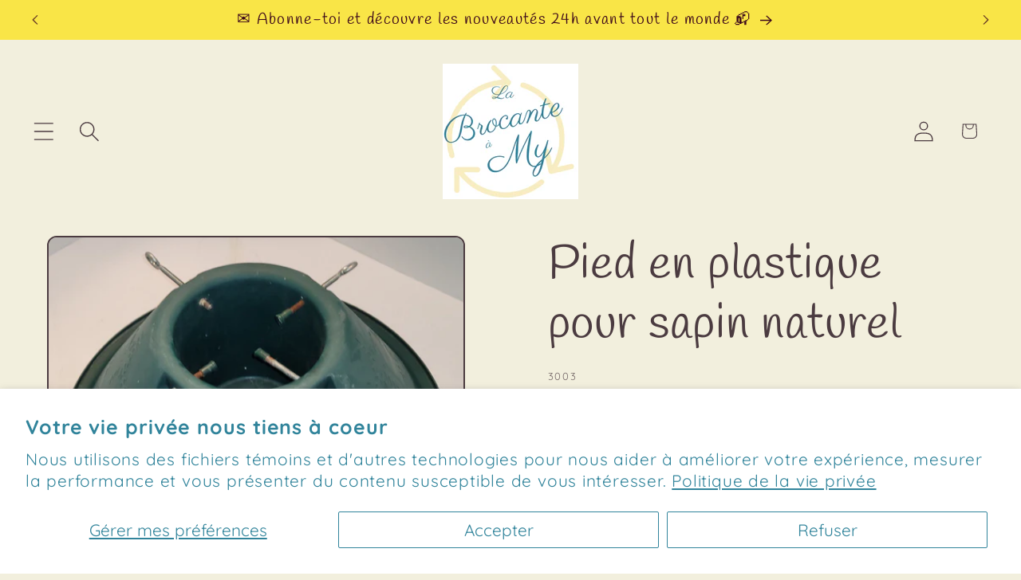

--- FILE ---
content_type: text/css
request_url: https://cdn.shopify.com/extensions/019b579e-4c92-71d9-937a-5b48ddb12513/mystery-deals-210/assets/gift_style.css
body_size: 500
content:
@import url('https://fonts.googleapis.com/css2?family=Concert+One&family=Orbitron&family=Roboto&family=Zilla+Slab&display=swap');

.giftbox-icon {
  position: fixed;
  background: #e67c09;
  border-radius: 50%;
  padding: 0;
  width: 75px;
  height: 75px;
  display: none;
  align-items: center;
  justify-content: center;
  cursor: pointer;
  z-index: 9999999999999;
}

.giftbox-icon img {
  width: 50px;
  height: 50px;
}

.giftbox-modal {
  font-family: 'Roboto', monospace;
  font-weight: 400;
  display: none;
  position: fixed;
  width: 20%;
  justify-content: center;
  align-items: center;
  z-index: 999999999;
}

.giftbox-modal .product-card {
  padding: 15px;
  border: 2px solid rgb(161, 161, 161);
  border-radius: 15px;
}

.giftbox-modal .product-card .product {
  display: flex;
  width: 100%;
  flex-direction: row;
  gap: 10px;
  margin-top: 10px;
  font-family: 'Roboto';
}

.giftbox-modal .product-card img {
  width: 50px;
  height: 50px;
}

.giftbox-modal .product-card .flex-column {
  display: flex;
  flex-direction: column;
  justify-content: center;
  font-family: 'Roboto';
  font-size: 13px;
}

.gift-title {
  font-weight: bold;
  font-family: 'Roboto';
  font-size: 15px;
  margin: 0;
}

.giftbox-modal .product-card .flex-row {
  display: flex;
  flex-direction: row;
  gap: 5px;
  font-family: 'Roboto';
  font-size: 13px;
}

.giftbox-modal .product-card hr {
  margin: 8px 0;
}

.product-card .zero-price {
  color: #4EAB95;
  font-weight: bold;
}

.modal-content .cards {
  padding: 15px;
  max-height: 400px;
  overflow: auto;
  line-height: 1.4;
}

.modal-content .cards .product-name {
  text-decoration: underline;
  font-size: 13px;
  font-family: 'Roboto';
  margin: 0;
}

.modal-content .cards .product-text {
  font-size: 13px;
  font-family: 'Roboto';
}

.modal-content .cards .product-header {
  font-weight: bold;
  font-size: 18px;
  font-family: 'Roboto';
  margin: 0;
}

.modal-content .cards::-webkit-scrollbar {
  width: 8px;
}

.modal-content .cards::-webkit-scrollbar-track {
  background-color: #e4e4e4;
}

.modal-content .cards::-webkit-scrollbar-thumb {
  border-radius: 100px;
}

.modal-content {
  background-color: white;
  border-radius: 30px;
  box-shadow: 0 2px 10px rgba(0, 0, 0, 0.3);
  font-family: 'Roboto';
}

.modal-content .product-card {
  margin-bottom: 10px;
}

.modal-content .product-card:last-child {
  margin-bottom: 0;
}

.modal-heading {
  border-radius: 20px 20px 0 0;
  background-color: #e67c09;
  padding: 20px;
  line-height: normal;
}

.modal-heading .modal-header {
  font-weight: bold;
  font-size: 20px;
  font-family: 'Roboto';
  margin: 0;
}

.modal-heading .modal-text {
  font-size: 13px;
  font-family: 'Roboto';
}

.modal-heading h3,
.modal-heading p {
  color: white;
}

.close {
  width: 20px;
  height: 20px;
  position: relative;
  float: right;
  cursor: pointer;
}

.close:before,
.close:after {
  content: "";
  position: absolute;
  height: 2px;
  width: 20px;
  background-color: var(--close-color, #ffffff);
  left: 50%;
  top: 50%;
  transform: translate(-50%, -50%) rotate(45deg);
  transition: ease-out 0.3s all;
}

.close:before {
  transform: translate(-50%, -50%) rotate(-45deg);
}

.close:hover:before,
.close:focus:before,
.close:hover:after,
.close:focus:after {
  width: 24px;
}

* {
  margin: 0;
  padding: 0;
}

@media only screen and (max-width: 1800px) {
  .giftbox-modal {
    width: 22%;
  }
}

@media only screen and (max-width: 1700px) {
  .giftbox-modal {
    width: 25%;
  }
}

@media only screen and (max-width: 1600px) {
  .giftbox-modal {
    width: 28%;
  }
}

@media only screen and (max-width: 1500px) {
  .giftbox-modal {
    width: 32%;
  }
}

@media only screen and (max-width: 1400px) {
  .giftbox-modal {
    width: 36%;
  }
}

@media only screen and (max-width: 1300px) {
  .giftbox-modal {
    width: 40%;
  }
}

@media only screen and (max-width: 1200px) {
  .giftbox-modal {
    width: 45%;
  }
}

@media only screen and (max-width: 1100px) {
  .giftbox-modal {
    width: 50%;
  }
}

@media only screen and (max-width: 900px) {
  .giftbox-modal {
    width: 50%;
  }
}

@media only screen and (max-width: 700px) {
  .giftbox-modal {
    width: 90%;
  }
}

@media only screen and (max-width: 600px) {
  .giftbox-modal {
    width: 90%;
  }
}

--- FILE ---
content_type: text/javascript
request_url: https://cdn.shopify.com/extensions/019b579e-4c92-71d9-937a-5b48ddb12513/mystery-deals-210/assets/main_script.js
body_size: 9369
content:
document.addEventListener("submit", mainFunc);
window.addEventListener("load", disableFields);

function loadGoogleFont() {
  const link = document.createElement("link");
  link.rel = "stylesheet";
  link.href =
    "https://fonts.googleapis.com/css2?family=Poppins:ital,wght@0,100;0,200;0,300;0,400;0,500;0,600;0,700;0,800;0,900;1,100;1,200;1,300;1,400;1,500;1,600;1,700;1,800;1,900&family=Roboto&display=swap";
  document.head.appendChild(link);
}

// Call the function to load the font
loadGoogleFont();
let lastCartState = null;
let popupShown = false;

const getFromLocalStorage = (key) => {
  const value = localStorage.getItem(key);
  return value ? JSON.parse(value) : null;
};

const removeFromLocalStorage = (key) => {
  localStorage.removeItem(key);
};

async function checkCartChanges() {
  try {
    // const storedCampaigns = getFromLocalStorage("campaigns");
    // const giftCampaigns = storedCampaigns ? storedCampaigns.filter(campaign => campaign?.type === "GIFT") : [];

    // if (giftCampaigns.length > 0) {
      const cartData = await getCart();

      const { token, ...currentCartWithoutToken } = cartData || {};
      const { token: lastToken, ...lastCartWithoutToken } = lastCartState || {};

      if (JSON.stringify(currentCartWithoutToken) !== JSON.stringify(lastCartWithoutToken)) {
        lastCartState = cartData; 
        mainFunc();
        setTimeout(disableFields, 3000);
      }
    // }
  } catch (error) {
    console.error("Error fetching cart data:", error);
  }
}

setInterval(checkCartChanges, 2000);

checkCartChanges();

function mainFunc() {
  fetchCampaignsAndSettings().then(({ campaigns = [], settings = {} }) => {
    // console.log("campaigns: ", campaigns);
    // console.log(parseFloat(settings?.used_session_count), " >= ", parseFloat(settings?.current_session_limit));
    
    if (parseFloat(settings?.used_session_count) >= parseFloat(settings?.current_session_limit)) {
      // console.log("Limit Reached");
      return;
    }

    if (campaigns?.length) {
      handleSessionTime();
    }
    disableFields();
    processGiftCampaigns(campaigns, settings);
    displayGiftCampaigns(campaigns, settings);
    createDiscountModal(campaigns, settings);

  }).catch((error) => {
    console.error("Error fetching campaigns and settings:", error);
  });
}

function getFreeVariantIds(campaigns) {
  const freeVariantIds = campaigns
    .map((campaign) => campaign?.free_variant_id)
    .filter((id) => id !== null && id !== undefined);

  return freeVariantIds;
}

async function processGiftCampaigns(campaigns, settings) {
  const giftCampaigns = campaigns.filter(
    (campaign) => campaign?.type === "GIFT",
  );
  // console.log("giftCampaigns: ", giftCampaigns);

  const cartData = await getCart();

  const variantsToAddIds = [];
  const variantsToAddQtys = [];
  const variantsToAddProperties = [];
  const lineItemsToUpdateIds = [];
  const lineItemsToUpdateQtys = [];

  for (let i = 0; i < giftCampaigns?.length || 0; i++) {
    const campaign = giftCampaigns[i];
    const conditionMet = await checkGiftCondition(campaign, cartData);

    if (conditionMet) {
      const productCards = document.querySelectorAll('.product-card');
      if (productCards[i]) {
        productCards[i].style.border = '2px solid #4EAB95';
        
        // Update text content
        const header = productCards[i].querySelector('.product-header');
        const text = productCards[i].querySelector('.product-text');
        const name = productCards[i].querySelector('.product-name');
        
        if (header) header.textContent = 'You got this!';
        if (text) text.textContent = 'Proceed to checkout to claim your gift.';
        if (name) name.textContent = '';

        // Add green tick to image
        const imageContainer = productCards[i].querySelector('.image-container');
        const image = imageContainer?.querySelector('img');
        if (image) {
          // Create tick element if it doesn't exist
          let tick = imageContainer.querySelector('.tick-mark');
          if (!tick) {
            tick = document.createElement('span');
            tick.className = 'tick-mark';
            tick.innerHTML = '✔';
            tick.style.position = 'absolute';
            tick.style.top = '-5px';
            tick.style.right = '-8px';
            tick.style.color = 'white';
            tick.style.fontSize = '16px';
            tick.style.fontWeight = 'bold';
            tick.style.width = '20px';
            tick.style.height = '20px';
            tick.style.backgroundColor = '#4EAB95';
            tick.style.borderRadius = '50%';
            tick.style.display = 'flex';
            tick.style.alignItems = 'center';
            tick.style.justifyContent = 'center';
            imageContainer.appendChild(tick);
          }
        }
      }
    }

    let found = false;

    for (let item of cartData?.items || []) {
      if (campaign?.free_variant_id == item?.variant_id) {
        found = true;
        if (!conditionMet) {
          lineItemsToUpdateIds.push(String(item?.key));
          lineItemsToUpdateQtys.push(0);
        } else if (item?.quantity !== 1) {
          lineItemsToUpdateIds.push(String(item?.key));
          lineItemsToUpdateQtys.push(1);
        }
      }
    }

    if (!found) {
      if (conditionMet) {
        const giftOrignalPrice = campaign?.gift_variants?.find(({ node }) => node?.legacyResourceId == campaign?.gift_variant_id)?.node?.price;
        variantsToAddIds.push(campaign?.free_variant_id);
        variantsToAddProperties.push({ "Orignal Price": `${currencySymbols[settings?.currency_code]}${giftOrignalPrice}` })
        variantsToAddQtys.push(1);
      }
    }
  }

  if (variantsToAddIds?.length && variantsToAddQtys?.length) {
    setTimeout(() => {
      showGiftModal();
    }, 2000);
    if (await addItemsInCart(variantsToAddIds, variantsToAddQtys, variantsToAddProperties)) {
      await refreshCart();
    }
  }
  if (lineItemsToUpdateIds?.length && lineItemsToUpdateQtys?.length) {
    if (await updateItemsInCart(lineItemsToUpdateIds, lineItemsToUpdateQtys)) {
      await refreshCart();
    }
  }
}

async function checkGiftCondition(campaign, cartData) {
  const giftCondition = campaign?.gift_condition;
  // console.log("giftCondition: ", giftCondition);

  if (giftCondition === "SPENDX") {
    // console.log("cartData: ", cartData);
    
    const actualPrice = getActualPrice(cartData?.total_price);
    // console.log("cartData?.total_price", actualPrice);
    // console.log("campaign?.min_spend", campaign?.min_spend);
    return actualPrice >= campaign?.min_spend;
  } else if (giftCondition === "BUYX") {
    const productXCount = cartData?.items?.reduce((count, item) => {
      if (
        item?.product_id == campaign?.target_id &&
        item?.quantity >= campaign?.min_quantity
      ) {
        return count + 1;
      }
      return count;
    }, 0);
    return productXCount ? true : false;
  } else if (giftCondition === "SPENDXINY") {
    const productCollections = await getProductCollections(
      cartData?.items?.map((item) => item?.product_id),
    );
    const products = productCollections?.products?.edges;
    let totalSpentInCollectionY = 0;

    for (let item of cartData?.items || []) {
      const product = products.find(
        (p) => trimGraqhqlId(p?.node?.id) == item?.product_id,
      );
      if (product) {
        const isInCollectionY = product?.node?.collections?.edges?.some(
          (edge) => {
            const collectionId = trimGraqhqlId(edge?.node?.id);
            return collectionId == campaign?.target_id;
          },
        );
        if (isInCollectionY) {
          totalSpentInCollectionY +=
            item?.quantity * getActualPrice(item?.discounted_price);
        }
      }
    }

    return totalSpentInCollectionY >= campaign?.min_spend;
  } else if (giftCondition === "BUYAFROMY") {
    let totalQuantityFromCollectionY = 0;

    const productCollections = await getProductCollections(
      cartData?.items?.map((item) => item?.product_id),
    );
    const products = productCollections?.products?.edges;

    for (let item of cartData?.items || []) {
      const product = products.find(
        (p) => trimGraqhqlId(p?.node?.id) == item?.product_id,
      );
      if (product) {
        const isInCollectionY = product?.node?.collections?.edges?.some(
          (edge) => {
            const collectionId = trimGraqhqlId(edge?.node?.id);
            return collectionId == campaign?.target_id;
          },
        );
        if (isInCollectionY) {
          totalQuantityFromCollectionY += item?.quantity;
        }
      }
    }

    return totalQuantityFromCollectionY >= campaign?.min_quantity;
  }
}

async function getProductCollections(productIds) {
  return fetch("/apps/mystery-discount-by-eb/api/getProductCollections", {
    method: "POST",
    headers: {
      "Content-Type": "application/json",
    },
    body: JSON.stringify({ productIds }),
  })
    .then((response) => response.json())
    .then((data) => {
      return data.data;
    })
    .catch((error) =>
      console.log("Error fetching product collections:", error?.message),
    );
}

async function logCustomerUsage(campaigns, logFor) {
  return fetch("/apps/mystery-discount-by-eb/api/logCustomerUsage", {
    method: "POST",
    headers: {
      "Content-Type": "application/json",
    },
    body: JSON.stringify({
      data: campaigns?.map((campaign) => ({
        id: campaign?.id,
        type: campaign?.type,
        logFor: logFor,
      })),
    }),
  })
    .then((response) => response.json())
    .then((data) => {
      return data.data;
    })
    .catch((error) =>
      console.log("Error logging customer usage:", error?.message),
    );
}

async function handleSessionTime() {
  const sessionStartTime = getFromLocalStorage("sessionStartTime");
  const currentTime = new Date().getTime();

  if (sessionStartTime) {
    const timeDifference = currentTime - parseInt(sessionStartTime);
    if (timeDifference >= 15 * 60 * 1000) {
      storeInLocalStorage("sessionStartTime", currentTime);
      await processSessionCount();
    }
  } else {
    storeInLocalStorage("sessionStartTime", currentTime);
    await processSessionCount();
  }
}

async function processSessionCount() {
  return fetch("/apps/mystery-discount-by-eb/api/logStoreSession", {
    method: "GET",
    headers: {
      "Content-Type": "application/json",
    },
  })
    .then((response) => response.json())
    .then((data) => {
      return data.data;
    })
    .catch((error) =>
      console.log("Error logging store session:", error?.message),
    );
}

async function fetchCampaignsAndSettings() {
  const storedCampaigns = getFromLocalStorage("campaigns");
  const storedSettings = getFromLocalStorage("settings");
  const lastFetchTime = getFromLocalStorage("lastFetchTime");

  const campaigns = storedCampaigns ? storedCampaigns : null;
  const settings = storedSettings ? storedSettings : null;

  const campaignIdFromUrl = getCampaignIdFromUrl();

  const storedCampaignIds = getFromLocalStorage("privateCampaignIds") || [];
  if (campaignIdFromUrl && !storedCampaignIds.includes(campaignIdFromUrl)) {
    storedCampaignIds.push(campaignIdFromUrl);
    storeInLocalStorage("privateCampaignIds", storedCampaignIds);
  }

  if (
    campaigns &&
    settings &&
    !isStaleData(lastFetchTime) &&
    !campaignIdFromUrl
  ) {
    return { campaigns, settings };
  } else {
    return fetch("/apps/mystery-discount-by-eb/api/themeload", {
      method: "POST",
      headers: {
        "Content-Type": "application/json",
      },
      body: JSON.stringify({
        type: "POST",
        privateCampaignIds: storedCampaignIds,
      }),
    })
      .then((response) => {
        return response.json()
      })
      .then((data) => {
        if (data?.data?.campaigns) {
          const newSettings = data?.data?.settings || {};
          const newCampaigns = data?.data?.campaigns || [];
          storeInLocalStorage("campaigns", newCampaigns);
          storeInLocalStorage("settings", newSettings);
          storeInLocalStorage("lastFetchTime", new Date().getTime());
          removeFromLocalStorage("discountCampaign");

          return { campaigns: newCampaigns, settings: newSettings };
        } else {
          return { campaigns: [], settings: {} }
        }
      })
      .catch((error) =>
        console.log("Error fetching campaigns and settings:", error?.message),
      )
  }
}

function showGiftModal() {
  const modal = document.querySelector(".giftbox-modal");
  modal.style.display = "block";
  setTimeout(() => {
    modal.style.opacity = 1;
    modal.style.transform = "scale(1)";
  }, 10);
}

function displayGiftCampaigns(campaigns, settings) {
  const giftCampaigns = campaigns.filter(
    (campaign) => campaign?.type === "GIFT",
  );

  setIconStyle(settings);
  setModalHeadings(settings);
  populateCampaigns(giftCampaigns, settings);

  const campaignIdFromUrl = getCampaignIdFromUrl();
  if (campaignIdFromUrl) {
    removeFromLocalStorage("lastPopupTime");
  }

  const lastPopupTime = getFromLocalStorage("lastPopupTime") || 0;
  const currentTime = Date.now();
  const timeDifference = currentTime - lastPopupTime;

  if (giftCampaigns?.length) {
    const icon = document.querySelector(".giftbox-icon");
    if (icon) {
      icon.style.display = "flex";
      if (!popupShown && timeDifference >= 2 * 60 * 1000) {
        setTimeout(() => {
          logCustomerUsage(giftCampaigns, "impression");
          showGiftModal();
        }, 1000);
        popupShown = true;
        storeInLocalStorage("lastPopupTime", currentTime);
      }
    }
  }

  return { campaigns, settings };
}

function setIconStyle(settings = {}) {
  const iconElement = document.getElementById("giftboxContainer");
  if (!iconElement) {
    return;
  }

  const strokeColor = settings?.gift_launcher?.icon_color || "#FFFFFF";
  const backgroundColor = settings?.gift_launcher?.bg_color || "#000000";
  const alignment = settings?.gift_launcher?.alignment || "bottom-right";
  const spacing = settings?.gift_launcher?.spacing || "20";

  // Apply colors
  const path = iconElement.querySelector("path");
  path.style.stroke = strokeColor;
  iconElement.style.backgroundColor = backgroundColor;

  // Apply positioning based on alignment
  const spacingPx = `${spacing}px`;
  
  // Debug logging
  console.log("Setting icon position:", { alignment, spacing, spacingPx });
  
  // Reset all positioning properties
  iconElement.style.setProperty("bottom", "auto", "important");
  iconElement.style.setProperty("right", "auto", "important");
  iconElement.style.setProperty("left", "auto", "important");
  iconElement.style.setProperty("top", "auto", "important");

  // Set positioning based on alignment
  switch (alignment) {
    case "bottom-left":
      iconElement.style.setProperty("bottom", spacingPx, "important");
      iconElement.style.setProperty("left", spacingPx, "important");
      console.log("Applied bottom-left positioning");
      break;
    case "bottom-right":
      iconElement.style.setProperty("bottom", spacingPx, "important");
      iconElement.style.setProperty("right", spacingPx, "important");
      console.log("Applied bottom-right positioning");
      break;
    case "top-left":
      iconElement.style.setProperty("top", spacingPx, "important");
      iconElement.style.setProperty("left", spacingPx, "important");
      console.log("Applied top-left positioning");
      break;
    case "top-right":
      iconElement.style.setProperty("top", spacingPx, "important");
      iconElement.style.setProperty("right", spacingPx, "important");
      console.log("Applied top-right positioning");
      break;
    default:
      iconElement.style.setProperty("bottom", spacingPx, "important");
      iconElement.style.setProperty("right", spacingPx, "important");
      console.log("Applied default bottom-right positioning");
      break;
  }

  // Apply positioning to modal as well
  const modalElement = document.getElementById("giftboxModal");
  if (modalElement) {
    // Reset modal positioning
    modalElement.style.setProperty("bottom", "auto", "important");
    modalElement.style.setProperty("right", "auto", "important");
    modalElement.style.setProperty("left", "auto", "important");
    modalElement.style.setProperty("top", "auto", "important");

    // Set modal positioning relative to icon
    const modalSpacing = `${parseInt(spacing) + 90}px`; // 90px offset from icon
    
    switch (alignment) {
      case "bottom-left":
        modalElement.style.setProperty("bottom", modalSpacing, "important");
        modalElement.style.setProperty("left", spacingPx, "important");
        break;
      case "bottom-right":
        modalElement.style.setProperty("bottom", modalSpacing, "important");
        modalElement.style.setProperty("right", spacingPx, "important");
        break;
      case "top-left":
        modalElement.style.setProperty("top", modalSpacing, "important");
        modalElement.style.setProperty("left", spacingPx, "important");
        break;
      case "top-right":
        modalElement.style.setProperty("top", modalSpacing, "important");
        modalElement.style.setProperty("right", spacingPx, "important");
        break;
      default:
        modalElement.style.setProperty("bottom", modalSpacing, "important");
        modalElement.style.setProperty("right", spacingPx, "important");
        break;
    }
  }

  const modalHeading = document.getElementById("giftModalHeading");
  modalHeading.style.backgroundColor = backgroundColor;
}

function setModalHeadings(settings = {}) {
  const defaultHeading = "Get these free gifts!";
  const defaultSubHeading = "Shop now, before they are gone";

  const heading = settings?.gift_modal?.heading || defaultHeading;
  const subHeading = settings?.gift_modal?.sub_heading || defaultSubHeading;

  const textColor = settings?.gift_launcher?.text_color || "#FFFFFF";

  const giftboxModal = document.getElementById("giftboxModal");
  const closeCross = document.getElementById("closeCross");
  if (closeCross) {
    closeCross.style.setProperty("--close-color", textColor);
  }

  if (giftboxModal) {
    const modalHeaderElement = giftboxModal.querySelector(".modal-header");
    const modalTextElement = giftboxModal.querySelector(".modal-text");

    if (modalHeaderElement) {
      modalHeaderElement.textContent = heading;
      modalHeaderElement.style.color = textColor;
    }
    if (modalTextElement) {
      modalTextElement.textContent = subHeading;
      modalTextElement.style.color = textColor;
    }
  }
}

function populateCampaigns(campaigns, settings) {
  const campaignsContainer = document.getElementById("campaignsContainer");
  campaignsContainer.innerHTML = "";

  campaigns.forEach((campaign) => {
    const giftVariant = campaign?.gift_variants?.find(
      (variant) => variant?.node?.legacyResourceId == campaign.gift_variant_id,
    );
    const currencyCode = currencySymbols[settings?.currency_code];

    const giftModalProductTitle = getGiftModalProductTitle(
      campaign,
      currencyCode,
    );
    const productTitleDefault = getGiftModalProductTitleDefault(
      campaign,
      currencyCode,
    );

    const productCardHTML = `
        <div class="product-card">
          <h3 class="product-header">${giftModalProductTitle || productTitleDefault}</h3>
          <p class="product-name">${campaign?.target_title || ""}</p>
          <p class="product-text">${campaign?.gift_modal?.sub_title || "to get the free gift"}</p>
          <hr />
          <div class="product">
            <div class="image-container" style="position: relative; display: inline-block;">
              <img src="${imageResize(campaign?.gift_image_url, 100) || ""}" alt="" width="50px" height="50px" />
            </div>
            <div class="flex-column">
              <h4 class="gift-title">${campaign?.gift_title || "Gift"}</h4>
              <div class="flex-row">
                <s>${currencyCode} ${giftVariant?.node?.price || 0}</s>
                <p class="zero-price">${currencyCode} 0.00</p>
              </div>
            </div>
          </div>
        </div>
      `;

    campaignsContainer.innerHTML += productCardHTML;
  });
}

function imageResize(url, size) {
  if (url) {
    const dotIndex = url.lastIndexOf(".");
    if (dotIndex !== -1) {
      const extension = url.substring(dotIndex);
      const path = url.substring(0, dotIndex);
      return path + `_${size}x${size}` + extension;
    }
    return url;
  }
  return url;
}

function disableFields() {
  const storedCampaigns = getFromLocalStorage("campaigns");
  const campaigns = storedCampaigns ? storedCampaigns : [];
  const freeVariantIds = getFreeVariantIds(campaigns);

  const allElements = document.querySelectorAll("*");

  freeVariantIds.forEach((value) => {
    allElements.forEach((element) => {
      for (const attr of element.attributes) {
        if (attr.name.startsWith("data-") && attr.value === value) {
          const matchedAttrName = attr.name;
          const parent = element.parentElement;
          if (parent) {
            const siblings = parent.children;
            for (const sibling of siblings) {
              // Check if sibling has the specific matched attribute with a different value
              let hasDifferentValueForMatchedAttr = false;
              let hasMatchedAttr = false;
              // If this is not the matched element, check its attributes
              if (sibling !== element) {
                for (const siblingAttr of sibling.attributes) {
                  if (siblingAttr.name === matchedAttrName) {
                    hasMatchedAttr = true;
                    if (siblingAttr.value !== value) {
                      hasDifferentValueForMatchedAttr = true;
                      break;
                    }
                  }
                }
              }
              // Disable if:
              // 1. It's the matched element (sibling === element), OR
              // 2. It doesn't have the matched attribute (hasMatchedAttr = false), OR
              // 3. It has the matched attribute but the value matches (hasDifferentValueForMatchedAttr = false)
              if (sibling === element || !hasDifferentValueForMatchedAttr) {
                sibling.setAttribute("disabled", "true");
                sibling.style.pointerEvents = "none";
              }
            }
          }
        }
      }
    });
  });
}

async function getCart() {
  return fetch(window.Shopify.routes.root + "cart.js")
    .then((response) => response.json())
    .then((data) => {
      return data;
    });
}

async function addItemsInCart(variantIds, quantities, properties) {
  try {
    let formData = {
      items: variantIds.map((variantId, index) => ({
        id: Number(variantId),
        quantity: quantities[index],
        properties: properties[index]
      })),
    };
    const response = await fetch(window.Shopify.routes.root + "cart/add.js", {
      method: "POST",
      headers: {
        "Content-Type": "application/json",
      },
      body: JSON.stringify(formData),
    });
    if (!response.ok) {
      throw new Error(`HTTP error! Status: ${response.status}`);
    }
    // console.log("gift_added");
    // window.location.reload(); // Refresh the page
    return true;
  } catch (error) {
    // console.log("Error in addItemsInCart: ", error);
    return false;
  }
}

async function updateItemsInCart(lineItemIds, quantities) {
  try {
    let updates = {};
    lineItemIds.forEach((id, index) => {
      updates[id] = quantities[index];
    });

    const response = await fetch(window.Shopify.routes.root + "cart/update.js", {
      method: "POST",
      headers: {
        "Content-Type": "application/json",
      },
      body: JSON.stringify({ updates }),
    });
    if (!response.ok) {
      throw new Error(`HTTP error! Status: ${response.status}`);
    }
    // console.log("updated cart");
    // window.location.reload(); // Refresh the page
    return true;
  } catch (error) {
    // console.log("Error in updateItemsInCart:", error);
    return false;
  }
}

async function refreshCart() {
  try {
    if (window.location.pathname === '/cart') {
      window.location.reload();
      return;
    }

    try {
      monster_refresh();
    } catch (error) {
      // ignore
    }
    
    const response = await fetch("/?section_id=cart-drawer");
    if (!response.ok) {
      throw new Error(`HTTP error! Status: ${response.status}`);
    }

    const text = await response.text();
    const div = document.createElement("div");
    div.innerHTML = text;

    const newCartDrawerContent = div.querySelector(".cart-drawer");
    if (newCartDrawerContent) {
      const oldCartDrawer = document.querySelector(".cart-drawer");
      if (oldCartDrawer) {
        oldCartDrawer.innerHTML = newCartDrawerContent.innerHTML;
      } else {
        // console.warn("Cart drawer not found in the DOM.");
      }
    } else {
      // console.warn("Cart drawer not found in the server response.");
    }

    const newCartItemsContent = div.querySelector(".cart-items");
    if (newCartItemsContent) {
      const oldCartItems = document.querySelector(".cart-items");
      if (oldCartItems) {
        oldCartItems.innerHTML = newCartItemsContent.innerHTML;
      } else {
        // console.warn("Cart items section not found in the DOM.");
      }
    } else {
      // console.warn("Cart items section not found in the server response.");
    }

    const cart = await getCart();

    // Close the cart drawer only if the cart is empty
    if (cart.item_count === 0) {
      const cartDrawerElement = document.querySelector('cart-drawer');
      if (cartDrawerElement && typeof cartDrawerElement.close === 'function') {
        cartDrawerElement.close();
      } else {
        // console.warn("Cart drawer element or its close() method is missing.");
      }
    }
  } catch (error) {
    console.error("Error while refreshing cart:", error.message || error);
  }
}

function getCampaignIdFromUrl() {
  const params = new URLSearchParams(window.location.search);
  return params.get("camp");
}

function getActualPrice(price) {
  return Number(price) / 100;
}

function trimGraqhqlId(id) {
  const trimmedId = id.split("/").pop();
  return trimmedId;
}

const storeInLocalStorage = (key, value) => {
  localStorage.setItem(key, JSON.stringify(value));
};

const isStaleData = (lastFetchTime, minutes = 1) => {
  const minutesInMilliseconds = minutes * 60 * 1000;
  const currentTime = new Date().getTime();
  return !lastFetchTime || currentTime - lastFetchTime > minutesInMilliseconds;
};

function getGiftModalProductTitle(campaign, currencyCode) {
  const { gift_condition, gift_modal } = campaign;

  return gift_condition === "SPENDX"
    ? campaign?.gift_modal?.title?.replace(
        "MINSPEND",
        `${currencyCode || ""}${campaign?.min_spend}`,
      )
    : gift_condition === "BUYX"
      ? campaign?.gift_modal?.title?.replace(
          "MINQTY",
          campaign?.min_quantity || 1,
        )
      : gift_condition === "SPENDXINY"
        ? campaign?.gift_modal?.title?.replace(
            "MINSPEND",
            `${currencyCode || ""}${campaign?.min_spend}`,
          )
        : gift_condition === "BUYAFROMY"
          ? campaign?.gift_modal?.title
          : null;
}

function getGiftModalProductTitleDefault(campaign, currencyCode) {
  const { gift_condition } = campaign;

  return gift_condition === "SPENDX"
    ? `Spend MINSPEND`.replace(
        "MINSPEND",
        `${currencyCode}${campaign?.min_spend}`,
      )
    : gift_condition === "BUYX"
      ? "Buy MINQTY x product".replace("MINQTY", campaign?.min_quantity || 1)
      : gift_condition === "SPENDXINY"
        ? `Spend MINSPEND in collection`.replace(
            "MINSPEND",
            `${currencyCode}${campaign?.min_spend}`,
          )
        : gift_condition === "BUYAFROMY"
          ? `Buy MINQTY product from collection`.replace(
              "MINQTY",
              campaign?.min_quantity || 1,
            )
          : null;
}

document.addEventListener("DOMContentLoaded", () => {
  const icon = document.querySelector(".giftbox-icon");
  const modal = document.querySelector(".giftbox-modal");
  const closeButton = document.querySelector(".close");

  // Add initial styles for animation
  modal.style.transition = "opacity 0.5s ease, transform 0.5s ease";
  modal.style.opacity = 0;
  modal.style.transform = "scale(0.9)";
  modal.style.display = "none";

  icon?.addEventListener("click", () => {
    if (modal.style.display === "none" || !modal.style.display) {
      modal.style.display = "block";
      setTimeout(() => {
        modal.style.opacity = 1;
        modal.style.transform = "scale(1)";
      }, 10); // Small delay to trigger the transition
    } else {
      modal.style.opacity = 0;
      modal.style.transform = "scale(0.9)";
      setTimeout(() => {
        modal.style.display = "none";
      }, 500); // Match the duration of the transition
    }
  });

  closeButton?.addEventListener("click", () => {
    modal.style.opacity = 0;
    modal.style.transform = "scale(0.9)";
    setTimeout(() => {
      modal.style.display = "none";
    }, 500); // Match the duration of the transition
  });
});

function selectRandomNumber(weightedArray) {
  const totalWeight = weightedArray.reduce(
    (sum, item) => sum + item.weightage,
    0,
  );
  const random = Math.random() * totalWeight;

  let accumulatedWeight = 0;
  for (const item of weightedArray) {
    accumulatedWeight += item.weightage;
    if (random <= accumulatedWeight) {
      return item.value;
    }
  }
}

async function getDiscountCode(campaign, discountValue) {
  return fetch("/apps/mystery-discount-by-eb/api/createDiscountCode", {
    method: "POST",
    headers: {
      "Content-Type": "application/json",
    },
    body: JSON.stringify({ campaign, discountValue }),
  })
    .then((response) => response.json())
    .then((data) => {
      return data.data;
    })
    .catch((error) =>
      console.log("Error creaing discount code", error?.message),
    );
}

async function applyDiscountOnCart(discountCode) {
  return fetch(window.Shopify.routes.root + `discount/${discountCode}`).catch(
    (error) => console.log("Error applying discount code", error?.message),
  );
}

async function createDiscountModal(campaigns, settings) {
  const discountCampaigns = campaigns.filter(
    (campaign) => campaign?.type === "DISCOUNT",
  );

  let campaignToWorkOn = getFromLocalStorage("discountCampaign") || {};
  let discountObject = getFromLocalStorage("discountObject") || {};
  let campaignLastUsed = getFromLocalStorage("campaignLastUsed");

  // Check if the campaign data is stale and remove it if it is
  if (campaignLastUsed && isStaleData(campaignLastUsed, 1)) {
    removeFromLocalStorage("discountCampaign");
    // removeFromLocalStorage("campaignLastUsed");
    campaignLastUsed = null;
    campaignToWorkOn = null;
  }

  const campaignIdFromUrl = getCampaignIdFromUrl();
  if (campaignIdFromUrl) {
    removeFromLocalStorage("discountCampaign");
    removeFromLocalStorage("discountObject");
    removeFromLocalStorage("campaignLastUsed");

    campaignLastUsed = null;

    const foundCampaign = discountCampaigns?.find(
      (campaign) => campaign?.id == campaignIdFromUrl,
    );
    if (foundCampaign) {
      campaignToWorkOn = foundCampaign;
      storeInLocalStorage("discountCampaign", campaignToWorkOn);
      if (discountObject?.campaignId != campaignToWorkOn?.id) {
        discountObject = {};
      }
    } else {
      campaignToWorkOn = {};
    }
  }

  if (!campaignToWorkOn?.id) {
    campaignToWorkOn = discountCampaigns?.length ? discountCampaigns[0] : null;
    storeInLocalStorage("discountCampaign", campaignToWorkOn);
    if (discountObject?.campaignId != campaignToWorkOn?.id) {
      discountObject = {};
    }
  }

  if (!campaignToWorkOn?.id || !campaignToWorkOn?.discount_values?.length) {
    return;
  }

  if (!campaignLastUsed) {
    storeInLocalStorage("campaignLastUsed", Date.now());
  }

  // start rendering modal
  const randomDiscountValue = selectRandomNumber(
    campaignToWorkOn?.discount_values,
  );
  if (!discountObject?.campaignId) {
    const discountRes = await getDiscountCode(
      campaignToWorkOn,
      randomDiscountValue,
    );

    discountObject.campaignId = campaignToWorkOn?.id;
    discountObject.finalDiscountValue = randomDiscountValue;
    discountObject.discountCode = discountRes?.discountCode;
    storeInLocalStorage("discountObject", discountObject);
  }

  const ms = campaignToWorkOn?.discount_modal;
  const originalDiscountValues = campaignToWorkOn?.discount_values || [];
  const newDiscountValues = Array.from({ length: 10 }, () => ({ value: Math.floor(Math.random() * (99 - 10 + 1)) + 10 }));
  const numbers = [
    ...newDiscountValues.slice(0, 5),
    ...originalDiscountValues,
    ...newDiscountValues.slice(5)
  ];

  const customConfig = {
    initialValue: discountObject?.discountValue || null,
    couponCode: discountObject?.discountCode || null,
    numbers: numbers,
    currencySymbol: campaignToWorkOn?.discount_type == "PERCENTAGE" ? null : "$",
    finalDiscountValue: discountObject?.finalDiscountValue,

    title: ms?.title || null,
    description: ms?.description || null,
    preCode: ms?.pre_discount_text || null,
    buttonText: ms?.button_text || null,
    buttonSubtext: ms?.button_subtext || null,
    spinDuration: 3000,

    titleColor: ms?.title_text_color || "#000000",
    numberColor: ms?.discount_value_color || "#000000",
    descriptionColor: ms?.description_text_color || "#000000",
    buttonColor: ms?.button_text_color || "#FFFFFF",
    buttonBackground: ms?.button_color || "#000000",
    codeColor: ms?.description_text_color || "#000000",
    codeBackground: ms?.discount_code_background || "#f2f2f2",
    subtextColor: ms?.description_text_color || "#000000",
  };

  discountObject.discountValue = randomDiscountValue;
  storeInLocalStorage("discountObject", discountObject);

  // Default configuration with explicit styling for every element
  const config = {
    // Content
    initialValue: null,
    numbers: [],
    title: "UNLOCK MYSTERY DISCOUNT",
    description: "Discover your exclusive offer today!",
    preCode: "Mystery Code: ",
    buttonText: "Copy Code",
    buttonSubtext: "Copy the code and use it at checkout",
    couponCode: null,
    imageUrl: null,

    // Modal Styling
    modalWidth: "85%",
    modalMaxWidth: "400px",
    modalBackground: "#fff",
    modalBorderRadius: "16px",
    modalPadding: "0px 0px 0px 0px",
    modalMargin: "0px 0px 0px 0px",

    // Overlay Styling
    overlayBackground: "rgba(0, 0, 0, 0.7)",
    overlayPadding: "20px 20px 20px 20px",
    overlayMargin: "0px 0px 0px 0px",

    // Close Button Styling
    closeBtnSize: "24px",
    closeBtnColor: "#333",
    closeBtnBackground: "transparent",
    closeBtnHoverBackground: "rgba(0, 0, 0, 0.1)",
    closeBtnPadding: "0px 0px 0px 0px",
    closeBtnMargin: "0px 0px 0px 0px",
    closeBtnFontWeight: "400",

    // Container Styling
    containerPadding: "0px 0px 0px 0px",
    containerMargin: "0px 0px 0px 0px",
    containerBackground: "transparent",

    // Left Container Styling
    leftContainerPadding: "0px 0px 0px 0px",
    leftContainerMargin: "0px 0px 0px 0px",
    leftContainerBackground: "transparent",

    // Right Container Styling
    rightContainerPadding: "32px 32px 32px 32px",
    rightContainerMargin: "0px 0px 0px 0px",
    rightContainerBackground: "transparent",

    // Image Styling
    imageMargin: "0px 0px 0px 0px",
    imagePadding: "0px 0px 0px 0px",
    imageBackground: "transparent",

    // Title Styling
    titleSize: "24px",
    titleColor: "#3a3a3a",
    titleMargin: "0px 0px 18px 0px",
    titlePadding: "0px 0px 0px 0px",
    titleFontWeight: "700",
    titleBackground: "transparent",

    // Number Display Styling
    numberSize: "64px",
    numberColor: "#00CFC6",
    numberMargin: "0px 0px 0px 0px",
    numberPadding: "0px 0px 0px 0px",
    numberFontWeight: "700",
    numberBackground: "transparent",

    // Number Container Styling
    numberContainerMargin: "0px 0px 24px 0px",
    numberContainerPadding: "0px 0px 0px 0px",
    numberContainerBackground: "transparent",
    numberContainerHeight: "56px",

    // Description Styling
    descriptionSize: "12px",
    descriptionColor: "#2b2b2b",
    descriptionMargin: "0px 0px 18px 0px",
    descriptionPadding: "0px 0px 0px 0px",
    descriptionFontWeight: "400",
    descriptionBackground: "transparent",

    // Code Styling
    codeBackground: "rgba(0, 0, 0, 0.1)",
    codePadding: "1px 5px 1px 5px",
    codeMargin: "4px 0px 0px 0px",
    codeFontSize: "12px",
    codeFontWeight: "400",
    codeColor: "#2b2b2b",

    // Button Styling
    buttonBackground: "#00CFC6",
    buttonColor: "white",
    buttonPadding: "9px 20px",
    buttonMargin: "0px 0px 16px 0px",
    buttonSize: "16px",
    buttonFontWeight: "600",

    // Subtext Styling
    subtextSize: "10px",
    subtextColor: "#2b2b2b",
    subtextMargin: "0px 0px 0px 0px",
    subtextPadding: "0px 0px 0px 0px",
    subtextFontWeight: "400",
    subtextBackground: "transparent",

    // Animation
    initialDelay: 300,
    spinDelay: 500,
    spinDuration: 3000,
    maxSpeed: 10,
    acceleration: 0.1,

    ...Object.keys(customConfig).reduce((acc, key) => {
      if (customConfig[key] !== null) {
        acc[key] = customConfig[key];
      }
      return acc;
    }, {}),
  };

  const styles = `
    .discount-modal-overlay {
      align-items: center;
      background-color: ${config.overlayBackground};
      bottom: 0;
      display: flex;
      justify-content: center;
      left: 0;
      margin: ${config.overlayMargin};
      opacity: 0;
      padding: ${config.overlayPadding};
      position: fixed;
      right: 0;
      top: 0;
      transition: opacity 0.3s ease-in-out;
      z-index: -1;
    }

    .discount-modal {
      background-color: ${config.modalBackground};
      border-radius: ${config.modalBorderRadius};
      font-family: 'Poppins';
      box-shadow: 0 6px 28px rgba(0, 0, 0, 0.3);
      margin: ${config.modalMargin};
      max-width: ${config.modalMaxWidth};
      opacity: 0;
      overflow: hidden;
      padding: ${config.modalPadding};
      position: relative;
      text-align: center;
      transform: scale(0.7);
      transition: all 0.3s ease-in-out;
      width: ${config.modalWidth};
    }

    .discount-modal.active {
      opacity: 1;
      transform: scale(1);
    }

    .discount-modal-overlay.active {
      opacity: 1;
    }

    .discount-close-btn {
      align-items: center;
      border-radius: 50%;
      color: ${config.closeBtnColor};
      cursor: pointer;
      display: flex;
      font-size: ${config.closeBtnSize};
      font-weight: ${config.closeBtnFontWeight};
      height: 24px;
      justify-content: center;
      margin: ${config.closeBtnMargin};
      padding: ${config.closeBtnPadding};
      position: absolute;
      right: 12px;
      top: 12px;
      transition: background 0.3s ease;
      width: 24px;
      font-family: 'Poppins';
    }

    .discount-modal-container {
      background-color: ${config.containerBackground};
      display: ${config.imageUrl ? "grid" : "block"};
      grid-template-columns: 1fr 1fr;
      margin: ${config.containerMargin};
      padding: ${config.containerPadding};
      font-family: 'Poppins';
    }

    @media (max-width: 768px) {
      .discount-modal-container {
        display: block;
      }
    }

    .discount-modal-left {
      background-color: ${config.leftContainerBackground};
      display: none;
      margin: ${config.leftContainerMargin};
      padding: ${config.leftContainerPadding};
      font-family: 'Poppins';
    }

    @media (min-width: 768px) {
      .discount-modal-left {
        display: ${config.imageUrl ? "block" : "none"};
      }
    }

    .discount-modal-right {
      background-color: ${config.rightContainerBackground};
      margin: ${config.rightContainerMargin};
      padding: ${config.rightContainerPadding};
      font-family: 'Poppins';
    }

    .discount-img {
      background-color: ${config.imageBackground};
      height: 100%;
      margin: ${config.imageMargin};
      object-fit: cover;
      padding: ${config.imagePadding};
      width: 100%;
    }

    .discount-slot-machine {
      background-color: ${config.numberContainerBackground};
      font-family: 'Poppins';
      font-size: ${config.numberSize};
      height: ${config.numberContainerHeight};
      margin: ${config.numberContainerMargin};
      overflow: hidden;
      padding: ${config.numberContainerPadding};
      position: relative;
    }

    .discount-number-container {
      align-items: center;
      display: flex;
      height: 100%;
      justify-content: center;
      left: 0;
      position: absolute;
      top: 0;
      transition: transform 0.1s ease-out;
      width: 100%;
      font-family: 'Poppins';
    }

    .discount-number {
      align-items: center;
      background-color: ${config.numberBackground};
      color: ${config.numberColor};
      display: flex;
      font-family: 'Poppins';
      font-size: ${config.numberSize};
      font-weight: ${config.numberFontWeight};
      height: 100px;
      justify-content: center;
      margin: ${config.numberMargin};
      padding: ${config.numberPadding};
      position: absolute;
      width: 100%;
    }

    .discount-title {
      background-color: ${config.titleBackground};
      color: ${config.titleColor};
      font-family: 'Poppins';
      font-size: ${config.titleSize};
      font-weight: ${config.titleFontWeight};
      margin: ${config.titleMargin};
      padding: ${config.titlePadding};
    }

    .discount-description {
      background-color: ${config.descriptionBackground};
      color: ${config.descriptionColor};
      font-family: 'Poppins';
      font-size: ${config.descriptionSize};
      font-weight: ${config.descriptionFontWeight};
      margin: ${config.descriptionMargin};
      padding: ${config.descriptionPadding};
      width: 100%;
    }

    .discount-code {
      background: ${config.codeBackground};
      border-radius: 6px;
      color: ${config.codeColor};
      display: inline-block;
      font-family: monospace;
      font-size: ${config.codeFontSize};
      font-weight: ${config.codeFontWeight};
      margin: ${config.codeMargin};
      padding: ${config.codePadding};
    }

    .discount-copy-btn {
      background: ${config.buttonBackground};
      border-radius: 20px;
      border: none;
      color: ${config.buttonColor};
      cursor: pointer;
      font-family: 'Poppins';
      font-size: ${config.buttonSize};
      font-weight: ${config.buttonFontWeight};
      margin: ${config.buttonMargin};
      padding: ${config.buttonPadding};
      transition: background 0.3s ease;
    }

    .discount-copy-btn:hover {
      opacity: 0.9;
    }

    .discount-btn-description {
      background-color: ${config.subtextBackground};
      color: ${config.subtextColor};
      font-family: 'Poppins';
      font-size: ${config.subtextSize};
      font-weight: ${config.subtextFontWeight};
      margin: ${config.subtextMargin};
      padding: ${config.subtextPadding};
      width: 100%;
    }
  `;

  const styleSheet = document.createElement("style");
  styleSheet.textContent = styles;
  document.head.appendChild(styleSheet);

  const modalHTML = `
    <div class="discount-modal-overlay" id="discountOverlay">
      <div class="discount-modal" id="discountModal">
        <div class="discount-close-btn" id="discountCloseBtn">&times;</div>
        <div class="discount-modal-container">
          <div class="discount-modal-left">
            <img src="${config.imageUrl}" alt="Discount Image" class="discount-img" />
          </div>
          <div class="discount-modal-right">
            <h2 class="discount-title">${config.title}</h2>
            <div class="discount-slot-machine">
              <div class="discount-number-container" id="discountNumbers"></div>
            </div>
            <p class="discount-description">
              <span>${config.description}</span>
              <br />
              <span>${config.preCode} </span>
              <span class="discount-code">${config.couponCode}</span>
            </p>
            <button class="discount-copy-btn" id="discountCopyBtn">${config.buttonText}</button>
            <p class="discount-btn-description">${config.buttonSubtext}</p>
          </div>
        </div>
      </div>
    </div>
  `;

  document.body.insertAdjacentHTML("beforeend", modalHTML);

  const modalOverlay = document.getElementById("discountOverlay");
  const modal = document.getElementById("discountModal");
  const closeBtn = document.getElementById("discountCloseBtn");
  const copyBtn = document.getElementById("discountCopyBtn");
  const numberContainer = document.getElementById("discountNumbers");
  let isSpinning = false;

  const createDiscountNumbers = () => {
    numberContainer.innerHTML = "";
    config.numbers.forEach((num, index) => {
      const numberDiv = document.createElement("div");
      numberDiv.className = "discount-number";
      numberDiv.textContent = config.currencySymbol
        ? `${config.currencySymbol}${config.initialValue || num?.value}`
        : `${config.initialValue || num?.value}%`;
      numberDiv.style.transform = `translateY(${index * 100}px)`;
      numberContainer.appendChild(numberDiv);
    });
  };

  const spinDiscountWheel = () => {
    if (config.initialValue) return;

    if (isSpinning) return;
    isSpinning = true;

    let currentPosition = 0;
    let speed = 5;
    const startTime = Date.now();

    const spin = () => {
      const currentTime = Date.now();
      const elapsed = currentTime - startTime;

      if (elapsed < config.spinDuration * 0.7) {
        speed = Math.min(config.maxSpeed, speed + config.acceleration);
      } else {
        speed = Math.max(5, speed * 0.95);
      }

      currentPosition -= speed;

      if (Math.abs(currentPosition) >= config.numbers.length * 100) {
        currentPosition = 0;
      }

      numberContainer.style.transform = `translateY(${currentPosition}px)`;

      if (elapsed < config.spinDuration) {
        requestAnimationFrame(spin);
      } else {
        const resultValue = config.finalDiscountValue;
        const resultIndex = config.numbers.findIndex(
          (item) => item.value === resultValue,
        );
        const finalPosition = -resultIndex * 100;

        numberContainer.style.transition =
          "transform 0.5s cubic-bezier(0.25, 0.1, 0.25, 1)";
        numberContainer.style.transform = `translateY(${finalPosition}px)`;

        setTimeout(() => {
          numberContainer.style.transition = "";
          isSpinning = false;
        }, 500);
      }
    };

    numberContainer.style.transition = "";
    requestAnimationFrame(spin);
  };

  const closeDiscountModal = () => {
    modal.classList.remove("active");
    modalOverlay.classList.remove("active");
    modalOverlay.style.zIndex = "-1";
  };

  const copyDiscountCode = async () => {
    try {
      logCustomerUsage([campaignToWorkOn], "interaction");
      await navigator.clipboard.writeText(config.couponCode);
      const discountCopyBtn = document.getElementById("discountCopyBtn");
      const originalText = discountCopyBtn.textContent;
      discountCopyBtn.textContent = "Copied";
      setTimeout(() => {
        discountCopyBtn.textContent = originalText;
      }, 2000);
    } catch (err) {
      console.error("Failed to copy discount code:", err);
    }
  };

  const openDiscountModal = () => {
    // if (discountObject?.discountCode) {
    //   applyDiscountOnCart(discountObject?.discountCode);
    // }
    if (campaignIdFromUrl || isStaleData(campaignLastUsed, 3)) {
      createDiscountNumbers();
      setTimeout(() => {
        modalOverlay.style.zIndex = "999999999999";
        modalOverlay.classList.add("active");
        modal.classList.add("active");
        setTimeout(spinDiscountWheel, config.spinDelay);
        logCustomerUsage([campaignToWorkOn], "impression");
      }, config.initialDelay);
    }
  };

  closeBtn.addEventListener("click", closeDiscountModal);
  copyBtn.addEventListener("click", copyDiscountCode);
  modalOverlay.addEventListener("click", (e) => {
    if (e.target === modalOverlay) {
      closeDiscountModal();
    }
  });

  const discountModalDelay = campaignToWorkOn?.discount_modal_delay ?? 3;
  setTimeout(openDiscountModal, discountModalDelay * 1000);

  return {
    open: openDiscountModal,
    close: closeDiscountModal,
  };
}


--- FILE ---
content_type: text/javascript
request_url: https://cdn.shopify.com/extensions/019b579e-4c92-71d9-937a-5b48ddb12513/mystery-deals-210/assets/currency_symbols.js
body_size: -253
content:
const currencySymbols = {
  "USD": "$",
  "AUD": "A$",
  "CAD": "C$",
  "PKR": "₨",
  "EUR": "€",
  "GBP": "£",
  "INR": "₹",
  "JPY": "¥",
  "CNY": "¥",
  "CHF": "CHF",
  "AED": "د.إ",
  "AFN": "؋",
  "ALL": "L",
  "AMD": "֏",
  "ANG": "ƒ",
  "AOA": "Kz",
  "ARS": "$",
  "AZN": "₼",
  "BAM": "KM",
  "BDT": "৳",
  "BGN": "лв",
  "BHD": ".د.ب",
  "BND": "$",
  "BOB": "Bs.",
  "BRL": "R$",
  "BYN": "Br",
  "BZD": "BZ$",
  "CLP": "$",
  "COP": "$",
  "CRC": "₡",
  "CZK": "Kč",
  "DKK": "kr",
  "DOP": "RD$",
  "EGP": "£",
  "ETB": "Br",
  "GEL": "₾",
  "GHS": "₵",
  "HKD": "HK$",
  "HUF": "Ft",
  "IDR": "Rp",
  "ILS": "₪",
  "ISK": "kr",
  "KES": "KSh",
  "KRW": "₩",
  "KWD": "د.ك",
  "KZT": "₸",
  "LAK": "₭",
  "LBP": "ل.ل",
  "LKR": "Rs",
  "MAD": "د.م.",
  "MDL": "L",
  "MGA": "Ar",
  "MMK": "Ks",
  "MNT": "₮",
  "MOP": "P",
  "MXN": "$",
  "MYR": "RM",
  "NAD": "$",
  "NGN": "₦",
  "NOK": "kr",
  "NPR": "Rs",
  "NZD": "NZ$",
  "OMR": "ر.ع.",
  "PEN": "S/",
  "PHP": "₱",
  "PLN": "zł",
  "QAR": "ر.ق",
  "RON": "lei",
  "RSD": "дин.",
  "RUB": "₽",
  "SAR": "﷼",
  "SDG": "ج.س.",
  "SEK": "kr",
  "SGD": "S$",
  "THB": "฿",
  "TRY": "₺",
  "TWD": "NT$",
  "TZS": "TSh",
  "UAH": "₴",
  "UGX": "USh",
  "UYU": "$U",
  "UZS": "so'm",
  "VND": "₫",
  "YER": "﷼",
  "ZAR": "R",
  "ZMW": "ZK"
};
